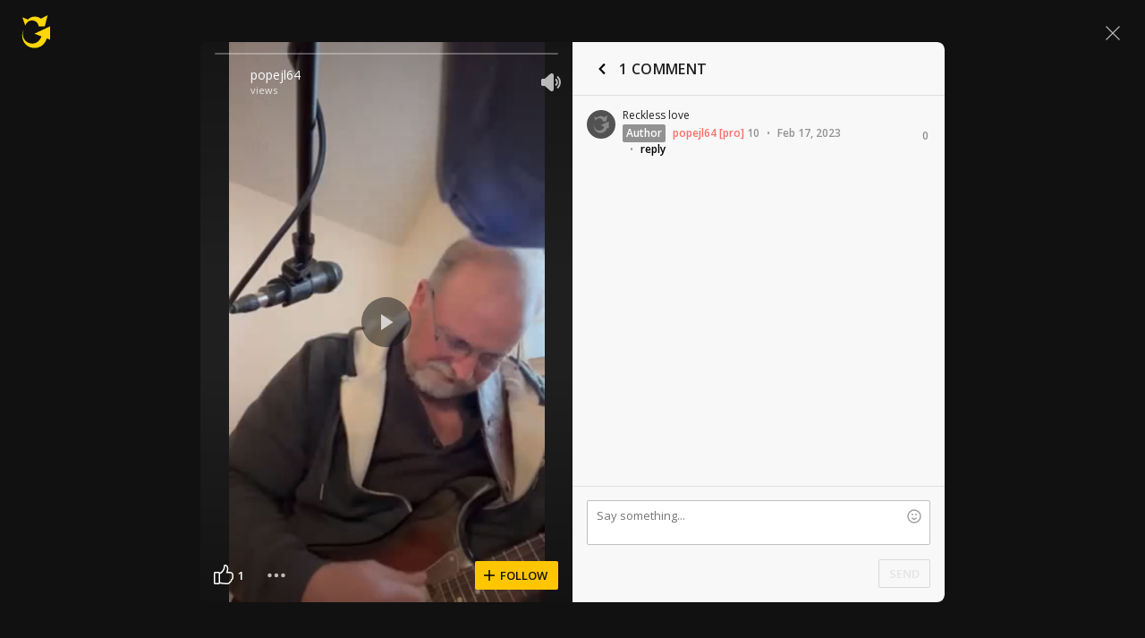

--- FILE ---
content_type: text/javascript; charset=utf-8
request_url: https://www.ultimate-guitar.com/static/public/build/ug_react_i18n_es6/202601/3418.9b8976c3b9a7d3beea01b3f985bc3a49.js
body_size: 1408
content:
"use strict";(self.webpackChunkug_react_i18n_es6=self.webpackChunkug_react_i18n_es6||[]).push([[3418],{29742:(e,r,t)=>{t.r(r),t.d(r,{createBody:()=>m,default:()=>P,fetchProgress:()=>w,get:()=>b,getStatic:()=>g,post:()=>j,putStatic:()=>v});var s=Object.keys,n=window.isNaN;function o(e,r,t,o,a,i){var c;return function(e,r,t,n,o,a){var i=[[],0,s(e),e],c=[];do{var u=i.pop(),d=i.pop(),l=i.pop(),p=i.pop();for(c.push(u);d[0];){var f=d.shift(),h=u[f],m=p.concat(f),w=r.call(t,u,h,f,m,l);if(!0!==w){if(!1===w){i.length=0;break}if(!(a<=l)&&h instanceof Object){if(-1!==c.indexOf(h)){if(o)continue;throw new Error("Circular reference")}if(!n){i.push(p,l,d,u),i.push(m,l+1,s(h),h);break}i.unshift(m,l+1,s(h),h)}}}}while(i[0]);return e}(e,r,t,1===o,!!a,"number"!=typeof(c=i)||n(c)?100:i)}const{toString:a}=Object.prototype,{forEach:i,map:c}=Array.prototype;function u(e){const r=c.call(e,(e=>"["+e+"]"));return r[0]=e[0],r.join("")}const d=e=>{if("function"!=typeof FormData)throw new Error("toFormData does't supported");const r=new FormData;return o(e,(function(e,t,s,n){var o;switch(o=t,a.call(o).slice(8,-1)){case"Array":case"Object":break;case"FileList":return i.call(t,(function(e,t){r.append(u(n.concat(t)),e)})),!0;case"File":default:return r.append(u(n),t),!0;case"Blob":return r.append(u(n),t,t.name),!0;case"Undefined":return!0}}),null,null,!0),r};var l=t(88913),p=t(93980),f=t(69388);const{fetch:h}=window,m=(e,r)=>r?JSON.stringify(e):e?e instanceof window.FormData?e:d(e):new window.FormData,w=(e,r={},t)=>new Promise(((s,n)=>{const o=new window.XMLHttpRequest;o.open(r.method||"get",e),Object.keys(r.headers||{}).forEach((e=>{r.headers&&o.setRequestHeader(e,r.headers[e])})),o.onreadystatechange=()=>{4!==o.readyState||(200===o.status?s(o.responseText):n())},o.onerror=n,o.upload&&t&&(o.upload.onprogress=t),o.send(r.body)})),y=(e,r={},t,s,n)=>{const o=new Headers({"X-Requested-With":"XMLHttpRequest",...n?{"Content-type":"application/json; charset=UTF-8"}:null}),{fetch:a}=window;return a((0,p.Gr)({url:e,params:r}),{...t,headers:o}).then((r=>(0,f.XZ)({res:r,url:e,isJson:s})))},b=({url:e,payload:r={},isJson:t})=>y(e,r,{method:"GET",credentials:"include",timeout:4e4},t).then(f.XA),j=({url:e,payload:r={},query:s={},sendAsJson:n=!1,isResponseJson:o},a="POST")=>("undefined"==typeof Blob||"undefined"!=typeof FormData&&FormData.prototype.keys?Promise.resolve():t.e(1950).then(t.t.bind(t,46044,23))).then((()=>y(e,s,{method:a,credentials:"include",body:m(r,n),timeout:4e4},o,n))).then(f.XA),g=({url:e,query:r={},credentials:t="include",server:s=l.default.server.static,isJson:n})=>y(s+e,r,{method:"GET",credentials:t},n),v=({url:e,query:r={},credentials:t="include",body:s={},isJson:n=!1})=>y(e,r,{method:"PUT",credentials:t,body:m(s,n)},n),P=Object.freeze({fetch:h})},69388:(e,r,t)=>{t.d(r,{XA:()=>n,XZ:()=>s});const s=({res:e,url:r,isJson:t=!0,withRedirect:s=!0})=>{if(200<=e.status&&300>e.status||0===e.status){try{if(t)return e.json()}catch(e){return Promise.reject(new Error("Failed to parse JSON for url: "+r))}return Promise.resolve(e)}if(422===e.status&&e.url.includes("/api/permission/score")){try{if(t)return e.json()}catch(e){return Promise.reject(new Error("Failed to parse JSON for url: "+r))}return Promise.reject(e)}return s&&[301,302].includes(e.status)&&e.headers.get("X-Redirect")?Promise.resolve({result:"ok",info:{_redirect_url:e.headers.get("X-Redirect")}}):Promise.reject(e)},n=e=>["ok","success"].includes(e.result)?Promise.resolve(e.info):Promise.reject(e.info||e.error)}}]);
//# sourceMappingURL=/static/public/build/ug_react_i18n_es6/../../sourcemap/ug_react_i18n_es6/202601/3418.9b8976c3b9a7d3beea01b3f985bc3a49.js.map